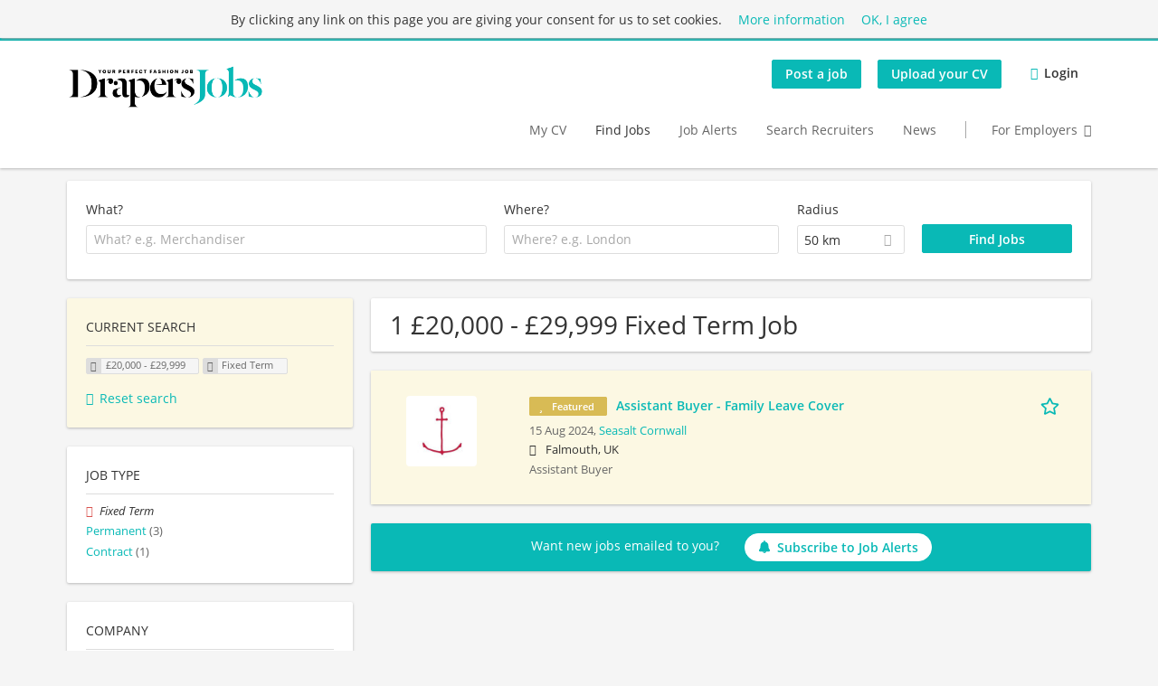

--- FILE ---
content_type: text/javascript;charset=utf-8
request_url: https://tag.goldenbees.fr/?key=1avjq4&url=https%3A%2F%2Fwww.drapersjobs.com%2Fjobs%2F-20-000-29-999%2Ffixed-term&cb=1768643595
body_size: 2032
content:
(function(){ 
const callback = (tcData, success) => {
  if(success && (tcData.eventStatus === 'tcloaded' || tcData.eventStatus === 'useractioncomplete')) {
    var cb = Math.round(new Date().getTime() / 1000);
	new Image().src="https://tag.goldenbees.fr/saveconsent?cs=" + tcData.tcString + "&domain=" + window.location.hostname + "&gbcmp=0&tcfv="+tcData.tcfPolicyVersion+"&cb=" + cb ;
  }
}
if(typeof window.__tcfapi === "function"){
  window.__tcfapi('addEventListener', 2, callback);
}
var inter=setInterval(function(){ if(document.body){
clearInterval(inter);
var ttagid = ''+Math.random()+'';
var ttag=document.createElement("iframe");
ttag.name=ttagid;
ttag.id=ttagid;
ttag.title="GoldenBees tag";
ttag.style.width="0";
ttag.style.height="0";
ttag.frameBorder="0";
ttag.style.position="absolute";
ttag.style.visibility="hidden";
document.body.insertBefore(ttag,document.body.firstChild);
var f=window.frames[ttagid];
f.document.open();
var template = '<html><head></head><body><scr'+'ipt type="text/javascript"> (function() { 	top.document.querySelectorAll(\'ul > li.recruiter_job_application.first > a\').forEach(item => { 	  item.addEventListener(\'click\', evt => { 		var js = document.createElement("script"); 		js.type = "text/javascript"; 		js.src = "https://tag.goldenbees.fr/?key=uhf81m&url=https%3A%2F%2Fwww.drapersjobs.com%2Fjobs%2F-20-000-29-999%2Ffixed-term&apply=1"; 		document.body.appendChild(js); 	  }) 	}) })(); </scr'+'ipt><scr'+'ipt>new Image().src="https://match.adsrvr.org/track/cmf/generic?ttd_pid=r1x1tbb&ttd_tpi=1";</scr'+'ipt><scr'+'ipt type="text/javascript">setTimeout("document.close();", 2000)</scr'+'ipt></body></html>'; f.document.write(template);}},50); setTimeout(function(){clearInterval(inter)},2000);})();